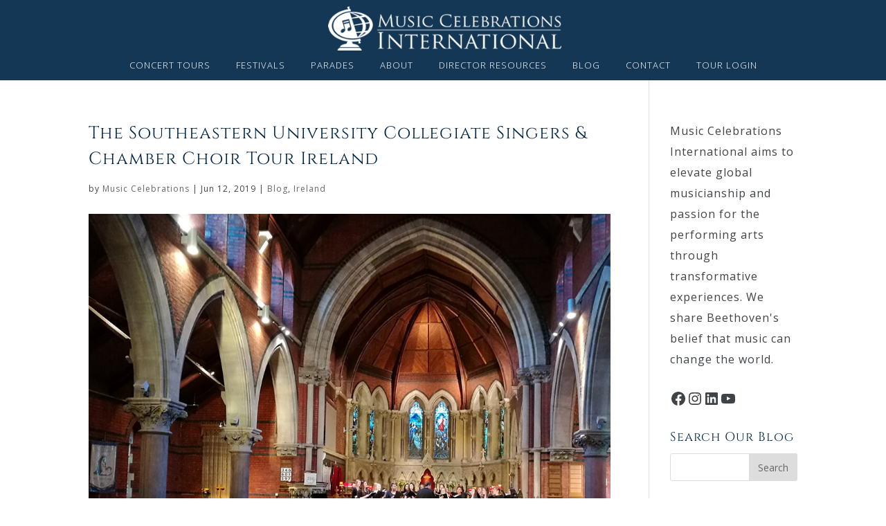

--- FILE ---
content_type: text/css
request_url: https://musiccelebrations.com/wp-content/et-cache/54508/et-divi-dynamic-tb-58410-54508-late.css
body_size: -270
content:
@font-face{font-family:ETmodules;font-display:block;src:url(//musiccelebrations.com/wp-content/themes/Divi/core/admin/fonts/modules/social/modules.eot);src:url(//musiccelebrations.com/wp-content/themes/Divi/core/admin/fonts/modules/social/modules.eot?#iefix) format("embedded-opentype"),url(//musiccelebrations.com/wp-content/themes/Divi/core/admin/fonts/modules/social/modules.woff) format("woff"),url(//musiccelebrations.com/wp-content/themes/Divi/core/admin/fonts/modules/social/modules.ttf) format("truetype"),url(//musiccelebrations.com/wp-content/themes/Divi/core/admin/fonts/modules/social/modules.svg#ETmodules) format("svg");font-weight:400;font-style:normal}

--- FILE ---
content_type: application/javascript
request_url: https://prism.app-us1.com/?a=475712197&u=https%3A%2F%2Fmusiccelebrations.com%2Fthe-southeastern-university-collegiate-singers-chamber-choir-tour-ireland%2F
body_size: 129
content:
window.visitorGlobalObject=window.visitorGlobalObject||window.prismGlobalObject;window.visitorGlobalObject.setVisitorId('879b513b-9c8a-46a8-b564-3ba5b1b7e32a', '475712197');window.visitorGlobalObject.setWhitelistedServices('tracking', '475712197');